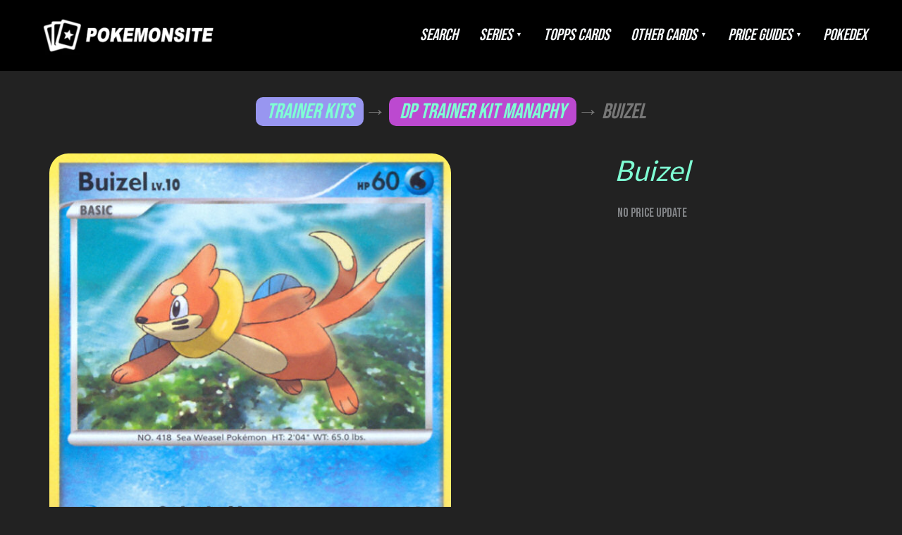

--- FILE ---
content_type: application/javascript; charset=utf-8
request_url: https://www.pokemonsite.com/owned/js/custom.js
body_size: 40
content:
jQuery(document).ready(function($) {
    $('.product-tickbox').on('click', function() {
        var productId = $(this).data('product-id');
        var type = $(this).data('type'); // Should be either "own" or "want"
        $.ajax({
            type: 'POST',
            url: frontendajax.ajaxurl,
            data: {
                action: 'update_product_ownership',
                product_id: productId,
                type: type
            },
            success: function(response) {
                // Do any necessary processing on success, if needed.
            }
        });
    });
});
